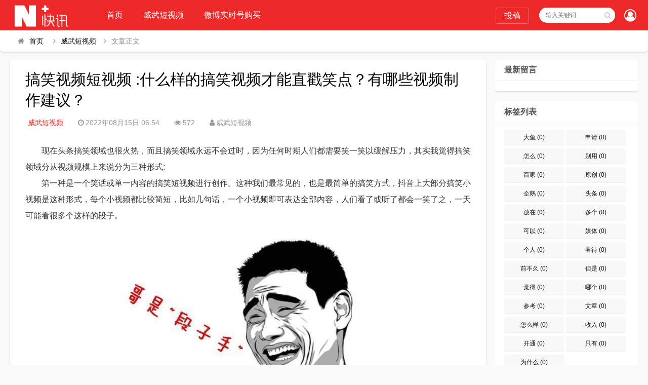

--- FILE ---
content_type: text/html; charset=utf-8
request_url: https://www.wwdsp.com/33520.html
body_size: 8650
content:

<!DOCTYPE html>
<html lang="zh-CN">
<head>
<meta charset="UTF-8">
<meta name="viewport" content="width=device-width, initial-scale=1.0, minimum-scale=1.0, maximum-scale=1.0, user-scalable=no">
<meta name="renderer" content="webkit">
<meta name="force-rendering" content="webkit">
<meta http-equiv="X-UA-Compatible" content="IE=edge,Chrome=1">
<meta name="applicable-device" content="pc,mobile"> 
<title>搞笑视频短视频:什么样的搞笑视频才能直戳笑点？有哪些视频制作建议？-威武短视频-</title>
<meta name="keywords" content="" />
<meta name="description" content="现在头条搞笑领域也很火热，而且搞笑领域永远不会过时，因为任何时期人们都需要笑一笑以缓解压力，其实我觉得搞笑领域分从视频规模上来说分为三种形式: 第一种是一个笑话或单一内容的搞笑短视频进行创作。这种我们最常见的，也是最简单的搞笑方式，抖音上大部分搞笑小视频是这种形式，每个小视频都比较简短，比如几句话，..." />
<link rel="shortcut icon" href="https://www.wwdsp.com/zb_users/theme/suiranx_news/image/favicon_default.ico">
<link rel="stylesheet" href="https://www.wwdsp.com/zb_users/theme/suiranx_news/fontawesome/css/font-awesome.min.css" type="text/css">
<link rel="stylesheet" href="https://www.wwdsp.com/zb_users/theme/suiranx_news/style/style.css?ver=2.50" type="text/css">
<!--[if lt IE 9]><div class="zblogmnbvasdjhawwdsp-6e9f42 fuck-ie"><p class="zblogmnbvasdjhawwdsp-fc20fb tips">*您的IE浏览器版本过低，为获得更好的体验请使用Chrome、Firefox或其他现代浏览器!</p></div><![endif]-->
<script src="https://www.wwdsp.com/zb_system/script/jquery-2.2.4.min.js" type="text/javascript"></script>
<script src="https://www.wwdsp.com/zb_system/script/zblogphp.js" type="text/javascript"></script>
<script src="https://www.wwdsp.com/zb_system/script/c_html_js_add.php" type="text/javascript"></script>
<style type="text/css">
.com-submit,#header,.nav,#mainav .navbox,.swiper-pagination-bullet-active,#divTags li a:hover,a.page-numbers:hover,.tag-wrap a:hover,.loglist li.con:hover .more,.aside_hot .list-1, .aside_hot .list-2, .aside_hot .list-3,.header .contribute .a{background-color:#ed2828;}
a:hover,.mcolor,.wapost h2 i.fa,#backtop:hover,.art-main a{color:#ed2828;}
#sidebar .aside_new_search, #sidebar .widget{border-top:3px solid #ed2828;}
a.page-numbers:hover,.tag-wrap a:hover{border:1px solid #ed2828;}
.logbox blockquote{border-left: 4px solid #ed2828;}
.link-box .title{border-bottom:3px solid #ed2828;}
	    .nav ul ul,.nav li.active >a,.nav li:hover >a,.nav ul li:hover > ul{background-color:##1197a2;}</style>
<link rel="stylesheet" href="https://www.wwdsp.com/zb_users/plugin/viewall/style/style.css">
<link rel="stylesheet" href="https://www.wwdsp.com/zb_users/plugin/viewall/include/skin.css">
<script src="https://www.wwdsp.com/zb_users/plugin/viewall/script/common.js"></script><script>$(function(){
            $.viewall(1,500,1);
        });</script>
<style>
#iddahe_com_style_div img{display:block;margin:20px auto;}
#iddahe_com_style_div p{text-indent:2em;}
#iddahe_com_style_div a{text-decoration:underline;}
#iddahe_com_style_div p{line-height:2em;}
</style>
</head>
<body>
    <div id="header">
        <div class="zblogmnbvasdjhawwdsp-0fb3ab header wrap">
            <div class="zblogmnbvasdjhawwdsp-471f2b logo">
                <a href="https://www.wwdsp.com/" title=""><img src="https://www.wwdsp.com/zb_users/theme/suiranx_news/image/logo_default.png" alt=""></a>
            </div>
            <div id="monavber" class="zblogmnbvasdjhawwdsp-91c749 nav" data-type="article" data-infoid="1">
                <ul class="zblogmnbvasdjhawwdsp-3a93fa navbar">
                    <li id="nvabar-item-index"><a href="https://www.wwdsp.com/">首页</a></li>
                    <li id="navbar-category-1"><a href="https://www.wwdsp.com/category/wwdsp">威武短视频</a></li><li id="navbar-category-2"><a href="https://www.wwdsp.com/category/wbsshgm">微博实时号购买</a></li>                </ul>
            </div>           
                        <div class="zblogmnbvasdjhawwdsp-42a228 login fr">
                            		<span><a rel="nofollow" title="登录" href="https://www.wwdsp.com/zb_system/login.php" target="_blank"><i class="zblogmnbvasdjhawwdsp-adbf5c fa fa-user-circle-o"></i></a></span>
            	            </div>
                          
            <div id="mnav"><i class="zblogmnbvasdjhawwdsp-abf156 fa fa-bars"></i></div>
            <div id="search"><i class="zblogmnbvasdjhawwdsp-f2bb44 fa fa-search"></i></div>
            <div class="zblogmnbvasdjhawwdsp-8d9500 search">
                <form name="search" method="get" action="https://www.wwdsp.com/search.php?act=search">
                    <input type="text" name="q" placeholder="输入关键词"/>
                    <button type="submit" class="zblogmnbvasdjhawwdsp-358e2e submit" value="搜索"><i class="zblogmnbvasdjhawwdsp-f2bb44 fa fa-search"></i></button>
                </form>
            </div>
                        <div class="zblogmnbvasdjhawwdsp-661331 contribute fr hidden-sm-md-lg">
                <a target="_blank" class="zblogmnbvasdjhawwdsp-15b22b a transition brightness" href="">投稿</a>
            </div>
              
        </div>
    </div>   
      

<div class="zblogmnbvasdjhawwdsp-2e710e breadnav pagenow card">
    <div class="zblogmnbvasdjhawwdsp-0b7fcb wrap">
        <i class="zblogmnbvasdjhawwdsp-ab4c2b fa fa-home"></i><a title="首页" href="https://www.wwdsp.com/">首页</a>
                <i class="zblogmnbvasdjhawwdsp-8c242a fa fa-angle-right"></i><a href="https://www.wwdsp.com/category/wwdsp" target="_blank">威武短视频</a><i class="zblogmnbvasdjhawwdsp-8c242a fa fa-angle-right"></i>文章正文                                    </div>
</div>
<div class="zblogmnbvasdjhawwdsp-0b7fcb wrap">
    <div id="content">
        <div id="contentleft">
    		            
<div class="zblogmnbvasdjhawwdsp-b76864 logbox card">
    <h1>搞笑视频短视频:什么样的搞笑视频才能直戳笑点？有哪些视频制作建议？</h1>
    <div class="zblogmnbvasdjhawwdsp-44ec34 data">
        <a href="https://www.wwdsp.com/category/wwdsp" class="zblogmnbvasdjhawwdsp-41c95b mcolor">威武短视频</a>
        <i class="zblogmnbvasdjhawwdsp-0e55f9 fa fa-clock-o"></i>2022年08月15日 06:54        <span class="zblogmnbvasdjhawwdsp-4e46f9 view-num"><i class="zblogmnbvasdjhawwdsp-37d62b fa fa-eye"></i>572</span>
        <i class="zblogmnbvasdjhawwdsp-011ecf fa fa-user"></i>威武短视频		        
    </div>
    <!-- 广告位AD2  -->
                	    
    <div class="zblogmnbvasdjhawwdsp-06edae logcon">
        <div class="zblogmnbvasdjhawwdsp-92f03a art-main"><div class="viewall_plugin"><div id="iddahe_com_style_div"><p>现在头条搞笑领域也很火热，而且搞笑领域永远不会过时，因为任何时期人们都需要笑一笑以缓解压力，其实我觉得搞笑领域分从视频规模上来说分为三种形式:</p>
<p>第一种是一个笑话或单一内容的搞笑短视频进行创作。这种我们最常见的，也是最简单的搞笑方式，抖音上大部分搞笑小视频是这种形式，每个小视频都比较简短，比如几句话，一个小视频即可表达全部内容，人们看了或听了都会一笑了之，一天可能看很多个这样的段子。</p>
<p><img src="https://www.wwdsp.com/zb_users/upload/2022-08-07/62ef46f65fd82.jpg" title="搞笑视频短视频:什么样的搞笑视频才能直戳笑点？有哪些视频制作建议？  第1张" alt="搞笑视频短视频:什么样的搞笑视频才能直戳笑点？有哪些视频制作建议？  第1张"></p>
<p>第二种是由各个上述段子组成的综合视频类。就是把各个笑话、段子之间通过一定的语句进行组合，这样一段视频里穿插几个或者几十个小笑话，这种情况下要注意各个笑话之间的衔接一定要连贯，而不能太过生硬，这种一般需要花费一定功夫进行剪辑已有的搞笑视频配合自己录音完成，这种在自媒体中最常见，如下面的视频就是。</p>
<p>第三种是以一条单一长内容为主的搞笑视频。这种视频和第二种的区别是，前一种由很多不相关搞笑视频人为进行衔接，而第三种以一条主线为内容，内容里穿插笑点不断，类似舞台上小品、相声这种，一般需要专业人士，或者我们潜心创作方可完成，由于花费经历较多，一般要求视频质量较高。</p>
<p><img src="https://www.wwdsp.com/zb_users/upload/2022-08-07/62ef46f6c6ef1.jpg" title="搞笑视频短视频:什么样的搞笑视频才能直戳笑点？有哪些视频制作建议？  第2张" alt="搞笑视频短视频:什么样的搞笑视频才能直戳笑点？有哪些视频制作建议？  第2张"></p>
<p>以上3种，制作难度依次增加，视频规模也依次增大，普通大众一般用第一种为他人带来一笑，简单而快捷，自媒体创作一般采用第二种形式，能够把多钟搞笑视频内容穿插起来，而第三种需要有更多思路与技巧，虽然自媒体人可以进行，但我觉得更适合专业人士。</p>
<p>以上就是我的理解，欢迎大家一起来讨论，我是爆笑官，欢迎批评指正，谢谢！</p>
<p><img src="https://www.wwdsp.com/zb_users/upload/2022-08-07/62ef46f75f7d4.jpg" title="搞笑视频短视频:什么样的搞笑视频才能直戳笑点？有哪些视频制作建议？  第3张" alt="搞笑视频短视频:什么样的搞笑视频才能直戳笑点？有哪些视频制作建议？  第3张"></p>
<p><img src="https://www.wwdsp.com/zb_users/upload/2022-08-07/62ef46f806bec.jpg" title="搞笑视频短视频:什么样的搞笑视频才能直戳笑点？有哪些视频制作建议？  第4张" alt="搞笑视频短视频:什么样的搞笑视频才能直戳笑点？有哪些视频制作建议？  第4张"></p>
</div></div></div>
        <p id="tag-wrap" class="zblogmnbvasdjhawwdsp-0c196b tag-wrap">
        	    	</p> 
        <!-- 广告位AD3  -->
                            	    	
        <div class="zblogmnbvasdjhawwdsp-2bdbbc nextlog">
                        <a href="https://www.wwdsp.com/33519.html" class="zblogmnbvasdjhawwdsp-a2f5de prev">
                <small>上一篇</small>
                <i class="zblogmnbvasdjhawwdsp-86eeaf fa fa-angle-left fa-3x"></i>
                <h2>se01短视频国产:最便宜的iPhone手机即将亮相，国产手机还能守住中端机份额吗？</h2>
            </a>
                        
                        <a href="https://www.wwdsp.com/33521.html" class="zblogmnbvasdjhawwdsp-d2b013 next">
                <small>下一篇</small>
                <h2>短视频新奇搞笑:搞笑微视频还能火多久？</h2>
                <i class="zblogmnbvasdjhawwdsp-ac9c5c fa fa-angle-right fa-3x"></i>
            </a>
                    </div>	
        <div class="zblogmnbvasdjhawwdsp-152da9 link-box">
            <p class="zblogmnbvasdjhawwdsp-75e544 title">相关文章</p>
            <ul class="zblogmnbvasdjhawwdsp-d04946 loglist"> 
                                            <li class="zblogmnbvasdjhawwdsp-f583c5 con">
                    <div class="zblogmnbvasdjhawwdsp-4335c8 info"> 
                        <span class="zblogmnbvasdjhawwdsp-e66a3f sn"><a href="https://www.wwdsp.com/category/wwdsp" class="zblogmnbvasdjhawwdsp-41c95b mcolor">威武短视频</a></span>
                    </div>
                    <div class="zblogmnbvasdjhawwdsp-a80ad9 des">
                        <a class="zblogmnbvasdjhawwdsp-fcc577 h2" href="https://www.wwdsp.com/34007.html" title="自助下单平台：www.tulingwb99.cn 客服1qq：2221028208 客服2qq：2221028208">自助下单平台：www.tulingwb99.cn 客服1qq：2221028208 客服2qq：2221028208</a>
                        <a href="https://www.wwdsp.com/34007.html" title="自助下单平台：www.tulingwb99.cn 客服1qq：2221028208 客服2qq：2221028208" class="zblogmnbvasdjhawwdsp-004a83 pic">
                                                        <img class="zblogmnbvasdjhawwdsp-4a1bee img br img-cover" src="https://www.wwdsp.com/zb_users/theme/suiranx_news/image/random_img/8.jpg" alt="自助下单平台：www.tulingwb99.cn 客服1qq：2221028208 客服2qq：2221028208">
                                                    </a>
                        <div class="zblogmnbvasdjhawwdsp-93df9e text">
                          <p>            		    		    	...</p>
                          <p class="zblogmnbvasdjhawwdsp-44ec34 data">
                            <span class="zblogmnbvasdjhawwdsp-30bc0d time"><i class="zblogmnbvasdjhawwdsp-0e55f9 fa fa-clock-o"></i>2023-09-09</span>
                            <span class="zblogmnbvasdjhawwdsp-c64cb1 view"><i class="zblogmnbvasdjhawwdsp-37d62b fa fa-eye"></i>4473</span>
                            <span class="zblogmnbvasdjhawwdsp-cb8fd9 tag">
                                                			</span>
                          </p>
                        </div>
                    </div>
                    <a href="https://www.wwdsp.com/34007.html" title="自助下单平台：www.tulingwb99.cn 客服1qq：2221028208 客服2qq：2221028208" class="zblogmnbvasdjhawwdsp-b3e66c more">详细阅读<i class="zblogmnbvasdjhawwdsp-8c242a fa fa-angle-right"></i></a> 
                </li>  
                            <li class="zblogmnbvasdjhawwdsp-f583c5 con">
                    <div class="zblogmnbvasdjhawwdsp-4335c8 info"> 
                        <span class="zblogmnbvasdjhawwdsp-e66a3f sn"><a href="https://www.wwdsp.com/category/wwdsp" class="zblogmnbvasdjhawwdsp-41c95b mcolor">威武短视频</a></span>
                    </div>
                    <div class="zblogmnbvasdjhawwdsp-a80ad9 des">
                        <a class="zblogmnbvasdjhawwdsp-fcc577 h2" href="https://www.wwdsp.com/34006.html" title="?:一手车卖给了二手车商,成交后第二天说车子是事故车，说隐瞒事实？">?:一手车卖给了二手车商,成交后第二天说车子是事故车，说隐瞒事实？</a>
                        <a href="https://www.wwdsp.com/34006.html" title="?:一手车卖给了二手车商,成交后第二天说车子是事故车，说隐瞒事实？" class="zblogmnbvasdjhawwdsp-004a83 pic">
                                                        <img class="zblogmnbvasdjhawwdsp-4a1bee img br img-cover" src="https://www.wwdsp.com/zb_users/cache/thumbs/c556a589d295bf19e54cbc13784bf30b-180-120-1.jpg" alt="?:一手车卖给了二手车商,成交后第二天说车子是事故车，说隐瞒事实？">
                                                    </a>
                        <div class="zblogmnbvasdjhawwdsp-93df9e text">
                          <p>            		    		    	我一手车卖给了二手车商,成交后第二天说车子是事故车，说我隐瞒事实，要求全款退车，我该怎么办？
报警处理。二手车行在车辆鉴定方面是内行，买车人在车辆鉴定...</p>
                          <p class="zblogmnbvasdjhawwdsp-44ec34 data">
                            <span class="zblogmnbvasdjhawwdsp-30bc0d time"><i class="zblogmnbvasdjhawwdsp-0e55f9 fa fa-clock-o"></i>2022-08-16</span>
                            <span class="zblogmnbvasdjhawwdsp-c64cb1 view"><i class="zblogmnbvasdjhawwdsp-37d62b fa fa-eye"></i>3338</span>
                            <span class="zblogmnbvasdjhawwdsp-cb8fd9 tag">
                                                			</span>
                          </p>
                        </div>
                    </div>
                    <a href="https://www.wwdsp.com/34006.html" title="?:一手车卖给了二手车商,成交后第二天说车子是事故车，说隐瞒事实？" class="zblogmnbvasdjhawwdsp-b3e66c more">详细阅读<i class="zblogmnbvasdjhawwdsp-8c242a fa fa-angle-right"></i></a> 
                </li>  
                            <li class="zblogmnbvasdjhawwdsp-f583c5 con">
                    <div class="zblogmnbvasdjhawwdsp-4335c8 info"> 
                        <span class="zblogmnbvasdjhawwdsp-e66a3f sn"><a href="https://www.wwdsp.com/category/wwdsp" class="zblogmnbvasdjhawwdsp-41c95b mcolor">威武短视频</a></span>
                    </div>
                    <div class="zblogmnbvasdjhawwdsp-a80ad9 des">
                        <a class="zblogmnbvasdjhawwdsp-fcc577 h2" href="https://www.wwdsp.com/34005.html" title="搞笑短视频题材:个人短视频槽点题材如何构思？">搞笑短视频题材:个人短视频槽点题材如何构思？</a>
                        <a href="https://www.wwdsp.com/34005.html" title="搞笑短视频题材:个人短视频槽点题材如何构思？" class="zblogmnbvasdjhawwdsp-004a83 pic">
                                                        <img class="zblogmnbvasdjhawwdsp-4a1bee img br img-cover" src="https://www.wwdsp.com/zb_users/theme/suiranx_news/image/random_img/4.jpg" alt="搞笑短视频题材:个人短视频槽点题材如何构思？">
                                                    </a>
                        <div class="zblogmnbvasdjhawwdsp-93df9e text">
                          <p>            		    		    	我们反过来看一些搞笑的账号，这些账号虽然粉丝不少，内容也很不错，但是关注搞笑账号的用户，大多数都是为了开心的，所以这样的粉丝群体自然就很难变现。所以我...</p>
                          <p class="zblogmnbvasdjhawwdsp-44ec34 data">
                            <span class="zblogmnbvasdjhawwdsp-30bc0d time"><i class="zblogmnbvasdjhawwdsp-0e55f9 fa fa-clock-o"></i>2022-08-16</span>
                            <span class="zblogmnbvasdjhawwdsp-c64cb1 view"><i class="zblogmnbvasdjhawwdsp-37d62b fa fa-eye"></i>3859</span>
                            <span class="zblogmnbvasdjhawwdsp-cb8fd9 tag">
                                                			</span>
                          </p>
                        </div>
                    </div>
                    <a href="https://www.wwdsp.com/34005.html" title="搞笑短视频题材:个人短视频槽点题材如何构思？" class="zblogmnbvasdjhawwdsp-b3e66c more">详细阅读<i class="zblogmnbvasdjhawwdsp-8c242a fa fa-angle-right"></i></a> 
                </li>  
                            <li class="zblogmnbvasdjhawwdsp-f583c5 con">
                    <div class="zblogmnbvasdjhawwdsp-4335c8 info"> 
                        <span class="zblogmnbvasdjhawwdsp-e66a3f sn"><a href="https://www.wwdsp.com/category/wwdsp" class="zblogmnbvasdjhawwdsp-41c95b mcolor">威武短视频</a></span>
                    </div>
                    <div class="zblogmnbvasdjhawwdsp-a80ad9 des">
                        <a class="zblogmnbvasdjhawwdsp-fcc577 h2" href="https://www.wwdsp.com/34004.html" title="91短视频版ios:有哪些苹果手机上能用，你又不愿意让人知道的好用的app呢？">91短视频版ios:有哪些苹果手机上能用，你又不愿意让人知道的好用的app呢？</a>
                        <a href="https://www.wwdsp.com/34004.html" title="91短视频版ios:有哪些苹果手机上能用，你又不愿意让人知道的好用的app呢？" class="zblogmnbvasdjhawwdsp-004a83 pic">
                                                        <img class="zblogmnbvasdjhawwdsp-4a1bee img br img-cover" src="https://www.wwdsp.com/zb_users/cache/thumbs/c89355ab618228dcf91b329597ef6f1d-180-120-1.jpg" alt="91短视频版ios:有哪些苹果手机上能用，你又不愿意让人知道的好用的app呢？">
                                                    </a>
                        <div class="zblogmnbvasdjhawwdsp-93df9e text">
                          <p>            		    		    	在苹果手机中使用的软件，在不越狱的情况下，大多数人都是在苹果商店上下载软件。
但是还有其他的方法可以让你的手机中安装上在苹果商店中没有的软件。
有两个...</p>
                          <p class="zblogmnbvasdjhawwdsp-44ec34 data">
                            <span class="zblogmnbvasdjhawwdsp-30bc0d time"><i class="zblogmnbvasdjhawwdsp-0e55f9 fa fa-clock-o"></i>2022-08-16</span>
                            <span class="zblogmnbvasdjhawwdsp-c64cb1 view"><i class="zblogmnbvasdjhawwdsp-37d62b fa fa-eye"></i>3086</span>
                            <span class="zblogmnbvasdjhawwdsp-cb8fd9 tag">
                                                			</span>
                          </p>
                        </div>
                    </div>
                    <a href="https://www.wwdsp.com/34004.html" title="91短视频版ios:有哪些苹果手机上能用，你又不愿意让人知道的好用的app呢？" class="zblogmnbvasdjhawwdsp-b3e66c more">详细阅读<i class="zblogmnbvasdjhawwdsp-8c242a fa fa-angle-right"></i></a> 
                </li>  
                            <li class="zblogmnbvasdjhawwdsp-f583c5 con">
                    <div class="zblogmnbvasdjhawwdsp-4335c8 info"> 
                        <span class="zblogmnbvasdjhawwdsp-e66a3f sn"><a href="https://www.wwdsp.com/category/wwdsp" class="zblogmnbvasdjhawwdsp-41c95b mcolor">威武短视频</a></span>
                    </div>
                    <div class="zblogmnbvasdjhawwdsp-a80ad9 des">
                        <a class="zblogmnbvasdjhawwdsp-fcc577 h2" href="https://www.wwdsp.com/34002.html" title="短视频作品怎么发:抖音如何发长视频完整版？">短视频作品怎么发:抖音如何发长视频完整版？</a>
                        <a href="https://www.wwdsp.com/34002.html" title="短视频作品怎么发:抖音如何发长视频完整版？" class="zblogmnbvasdjhawwdsp-004a83 pic">
                                                        <img class="zblogmnbvasdjhawwdsp-4a1bee img br img-cover" src="https://www.wwdsp.com/zb_users/cache/thumbs/504c19945fc57c1f26d31e0ff2260a90-180-120-1.jpg" alt="短视频作品怎么发:抖音如何发长视频完整版？">
                                                    </a>
                        <div class="zblogmnbvasdjhawwdsp-93df9e text">
                          <p>            		    		    	抖音是我们熟知的一款非常火爆的短视频软件，在抖音上可以浏览别人的作品，也可以发布自己的作品，那么自己发布作品的时候想要发长视频，怎么发呢？一起来看一下...</p>
                          <p class="zblogmnbvasdjhawwdsp-44ec34 data">
                            <span class="zblogmnbvasdjhawwdsp-30bc0d time"><i class="zblogmnbvasdjhawwdsp-0e55f9 fa fa-clock-o"></i>2022-08-16</span>
                            <span class="zblogmnbvasdjhawwdsp-c64cb1 view"><i class="zblogmnbvasdjhawwdsp-37d62b fa fa-eye"></i>2921</span>
                            <span class="zblogmnbvasdjhawwdsp-cb8fd9 tag">
                                                			</span>
                          </p>
                        </div>
                    </div>
                    <a href="https://www.wwdsp.com/34002.html" title="短视频作品怎么发:抖音如何发长视频完整版？" class="zblogmnbvasdjhawwdsp-b3e66c more">详细阅读<i class="zblogmnbvasdjhawwdsp-8c242a fa fa-angle-right"></i></a> 
                </li>  
                            <li class="zblogmnbvasdjhawwdsp-f583c5 con">
                    <div class="zblogmnbvasdjhawwdsp-4335c8 info"> 
                        <span class="zblogmnbvasdjhawwdsp-e66a3f sn"><a href="https://www.wwdsp.com/category/wwdsp" class="zblogmnbvasdjhawwdsp-41c95b mcolor">威武短视频</a></span>
                    </div>
                    <div class="zblogmnbvasdjhawwdsp-a80ad9 des">
                        <a class="zblogmnbvasdjhawwdsp-fcc577 h2" href="https://www.wwdsp.com/34001.html" title="短视频用户行为分析:据说中国近八成手机网民是短视频用户，侵权问题如何解决？">短视频用户行为分析:据说中国近八成手机网民是短视频用户，侵权问题如何解决？</a>
                        <a href="https://www.wwdsp.com/34001.html" title="短视频用户行为分析:据说中国近八成手机网民是短视频用户，侵权问题如何解决？" class="zblogmnbvasdjhawwdsp-004a83 pic">
                                                        <img class="zblogmnbvasdjhawwdsp-4a1bee img br img-cover" src="https://www.wwdsp.com/zb_users/theme/suiranx_news/image/random_img/7.jpg" alt="短视频用户行为分析:据说中国近八成手机网民是短视频用户，侵权问题如何解决？">
                                                    </a>
                        <div class="zblogmnbvasdjhawwdsp-93df9e text">
                          <p>            		    		    	侵权这个问题在如今这个自媒体泛滥的时代不好精准定位。  因为一个好的题材自己发布出去可能只需要短短的几分钟时间就能够引起火爆。 平台的大数据根本无法做...</p>
                          <p class="zblogmnbvasdjhawwdsp-44ec34 data">
                            <span class="zblogmnbvasdjhawwdsp-30bc0d time"><i class="zblogmnbvasdjhawwdsp-0e55f9 fa fa-clock-o"></i>2022-08-16</span>
                            <span class="zblogmnbvasdjhawwdsp-c64cb1 view"><i class="zblogmnbvasdjhawwdsp-37d62b fa fa-eye"></i>2446</span>
                            <span class="zblogmnbvasdjhawwdsp-cb8fd9 tag">
                                                			</span>
                          </p>
                        </div>
                    </div>
                    <a href="https://www.wwdsp.com/34001.html" title="短视频用户行为分析:据说中国近八成手机网民是短视频用户，侵权问题如何解决？" class="zblogmnbvasdjhawwdsp-b3e66c more">详细阅读<i class="zblogmnbvasdjhawwdsp-8c242a fa fa-angle-right"></i></a> 
                </li>  
                            <li class="zblogmnbvasdjhawwdsp-f583c5 con">
                    <div class="zblogmnbvasdjhawwdsp-4335c8 info"> 
                        <span class="zblogmnbvasdjhawwdsp-e66a3f sn"><a href="https://www.wwdsp.com/category/wwdsp" class="zblogmnbvasdjhawwdsp-41c95b mcolor">威武短视频</a></span>
                    </div>
                    <div class="zblogmnbvasdjhawwdsp-a80ad9 des">
                        <a class="zblogmnbvasdjhawwdsp-fcc577 h2" href="https://www.wwdsp.com/34000.html" title="91短视频ios:苹果手机除了app store，还能在哪里下载软件？包括一些破解软件？">91短视频ios:苹果手机除了app store，还能在哪里下载软件？包括一些破解软件？</a>
                        <a href="https://www.wwdsp.com/34000.html" title="91短视频ios:苹果手机除了app store，还能在哪里下载软件？包括一些破解软件？" class="zblogmnbvasdjhawwdsp-004a83 pic">
                                                        <img class="zblogmnbvasdjhawwdsp-4a1bee img br img-cover" src="https://www.wwdsp.com/zb_users/theme/suiranx_news/image/random_img/2.jpg" alt="91短视频ios:苹果手机除了app store，还能在哪里下载软件？包括一些破解软件？">
                                                    </a>
                        <div class="zblogmnbvasdjhawwdsp-93df9e text">
                          <p>            		    		    	苹果手机，下载软件，好像只能在苹果手机自带的APP STORE下载吧？我自己从来没有尝试过在其他地方下载，在越狱最火热的年份，我也没有尝试过越狱。
2...</p>
                          <p class="zblogmnbvasdjhawwdsp-44ec34 data">
                            <span class="zblogmnbvasdjhawwdsp-30bc0d time"><i class="zblogmnbvasdjhawwdsp-0e55f9 fa fa-clock-o"></i>2022-08-16</span>
                            <span class="zblogmnbvasdjhawwdsp-c64cb1 view"><i class="zblogmnbvasdjhawwdsp-37d62b fa fa-eye"></i>2665</span>
                            <span class="zblogmnbvasdjhawwdsp-cb8fd9 tag">
                                                			</span>
                          </p>
                        </div>
                    </div>
                    <a href="https://www.wwdsp.com/34000.html" title="91短视频ios:苹果手机除了app store，还能在哪里下载软件？包括一些破解软件？" class="zblogmnbvasdjhawwdsp-b3e66c more">详细阅读<i class="zblogmnbvasdjhawwdsp-8c242a fa fa-angle-right"></i></a> 
                </li>  
                            <li class="zblogmnbvasdjhawwdsp-f583c5 con">
                    <div class="zblogmnbvasdjhawwdsp-4335c8 info"> 
                        <span class="zblogmnbvasdjhawwdsp-e66a3f sn"><a href="https://www.wwdsp.com/category/wwdsp" class="zblogmnbvasdjhawwdsp-41c95b mcolor">威武短视频</a></span>
                    </div>
                    <div class="zblogmnbvasdjhawwdsp-a80ad9 des">
                        <a class="zblogmnbvasdjhawwdsp-fcc577 h2" href="https://www.wwdsp.com/33999.html" title="富二代富二代短视频:为什么现在富二代比穷二代努力？">富二代富二代短视频:为什么现在富二代比穷二代努力？</a>
                        <a href="https://www.wwdsp.com/33999.html" title="富二代富二代短视频:为什么现在富二代比穷二代努力？" class="zblogmnbvasdjhawwdsp-004a83 pic">
                                                        <img class="zblogmnbvasdjhawwdsp-4a1bee img br img-cover" src="https://www.wwdsp.com/zb_users/cache/thumbs/f6ace3d6e8d7e23d01572ac3a3d97814-180-120-1.jpg" alt="富二代富二代短视频:为什么现在富二代比穷二代努力？">
                                                    </a>
                        <div class="zblogmnbvasdjhawwdsp-93df9e text">
                          <p>            		    		    	大家好这里是二次元胡辣汤。酸爽可口。
看到这个问题我首先想到了马太效应。富者更富，穷者更穷。这也是一个不争的事实。但是不否认那些努力的年轻人。

富二...</p>
                          <p class="zblogmnbvasdjhawwdsp-44ec34 data">
                            <span class="zblogmnbvasdjhawwdsp-30bc0d time"><i class="zblogmnbvasdjhawwdsp-0e55f9 fa fa-clock-o"></i>2022-08-16</span>
                            <span class="zblogmnbvasdjhawwdsp-c64cb1 view"><i class="zblogmnbvasdjhawwdsp-37d62b fa fa-eye"></i>2375</span>
                            <span class="zblogmnbvasdjhawwdsp-cb8fd9 tag">
                                                			</span>
                          </p>
                        </div>
                    </div>
                    <a href="https://www.wwdsp.com/33999.html" title="富二代富二代短视频:为什么现在富二代比穷二代努力？" class="zblogmnbvasdjhawwdsp-b3e66c more">详细阅读<i class="zblogmnbvasdjhawwdsp-8c242a fa fa-angle-right"></i></a> 
                </li>  
                                    
            </ul>
        </div> 
	</div>
</div>
 
    
<div id="comment" class="zblogmnbvasdjhawwdsp-23c15c post-comment card">
    <p id="comments-title" class="zblogmnbvasdjhawwdsp-fb0571 c-title"><span>发表评论</span>
    <span class="zblogmnbvasdjhawwdsp-54ff0e comment-num">
    </span></p>
	
<div class="zblogmnbvasdjhawwdsp-ab0f26 compost">
	<form id="frmSumbit" target="_self" method="post" action="https://www.wwdsp.com/zb_system/cmd.php?act=cmt&amp;postid=33520&amp;key=163e2b64e4f5b9b11519690128174e52">
		<input type="hidden" name="inpId" id="inpId" value="33520"/>
		<input type="hidden" name="inpRevID" id="inpRevID" value="0"/>
		<div class="zblogmnbvasdjhawwdsp-b2fe90 com-name">
			 <a rel="nofollow" id="cancel-reply" href="#comments" style="display:none;">取消回复</a>
		</div>
		<div class="zblogmnbvasdjhawwdsp-d982bd com-info">
						<ul>
				<li>
					<span class="zblogmnbvasdjhawwdsp-f5ee67 hide" for="author"></span>
					<input class="zblogmnbvasdjhawwdsp-5c310a ipt" type="text" name="inpName" id="inpName" value="" tabindex="2" placeholder="昵称(必填)">
				</li>
				<li>
					<span class="zblogmnbvasdjhawwdsp-f5ee67 hide" for="author"></span>
					<input class="zblogmnbvasdjhawwdsp-c70503 ipt" type="text" name="inpEmail" id="inpEmail" value="" tabindex="3" placeholder="邮箱">
				</li>
				<li>
					<span class="zblogmnbvasdjhawwdsp-f5ee67 hide" for="author"></span>
					<input class="zblogmnbvasdjhawwdsp-beb957 ipt" type="text" name="inpHomePage" id="inpHomePage" value="" tabindex="4" placeholder="网址">
				</li>
							</ul>
					</div>
		<div class="zblogmnbvasdjhawwdsp-a68255 com-box">
			<textarea placeholder="在这里留言评论..." class="zblogmnbvasdjhawwdsp-67717e textarea" name="txaArticle" id="txaArticle" cols="5" rows="5" tabindex="1"></textarea>
		</div>
		<div class="zblogmnbvasdjhawwdsp-d982bd com-info"><button class="zblogmnbvasdjhawwdsp-08ff09 com-submit br brightness" name="sumbit" type="submit" tabindex="5" onclick="return zbp.comment.post()">发布评论</button></div>
	</form>
</div>	<div class="zblogmnbvasdjhawwdsp-55d87a comment-list mt">
	    				<span id="AjaxCommentBegin"></span>
				
<div class="zblogmnbvasdjhawwdsp-7b21c1 pagebar">
<div class="zblogmnbvasdjhawwdsp-cbe157 nav-links">
</div>
</div>
		<span id="AjaxCommentEnd"></span>
	</div>
</div>
 
                	
    	</div>
        <div id="sidebar">
            
<section id="divComments" class="zblogmnbvasdjhawwdsp-6d4537 widget widget_comments sb br mb">            <h3><span>最新留言</span></h3>                            <ul class="zblogmnbvasdjhawwdsp-8ad3bd widget-content divComments"></ul>                </section><section id="divTags" class="zblogmnbvasdjhawwdsp-6d4537 widget widget_tags sb br mb">            <h3><span>标签列表</span></h3>                            <ul class="zblogmnbvasdjhawwdsp-8ad3bd widget-content divTags"><li><a title="大鱼" href="https://www.wwdsp.com/tags/%E5%A4%A7%E9%B1%BC">大鱼<span class="zblogmnbvasdjhawwdsp-a55c39 tag-count"> (0)</span></a></li>
<li><a title="申请" href="https://www.wwdsp.com/tags/%E7%94%B3%E8%AF%B7">申请<span class="zblogmnbvasdjhawwdsp-a55c39 tag-count"> (0)</span></a></li>
<li><a title="怎么" href="https://www.wwdsp.com/tags/%E6%80%8E%E4%B9%88">怎么<span class="zblogmnbvasdjhawwdsp-a55c39 tag-count"> (0)</span></a></li>
<li><a title="别用" href="https://www.wwdsp.com/tags/%E5%88%AB%E7%94%A8">别用<span class="zblogmnbvasdjhawwdsp-a55c39 tag-count"> (0)</span></a></li>
<li><a title="百家" href="https://www.wwdsp.com/tags/%E7%99%BE%E5%AE%B6">百家<span class="zblogmnbvasdjhawwdsp-a55c39 tag-count"> (0)</span></a></li>
<li><a title="原创" href="https://www.wwdsp.com/tags/%E5%8E%9F%E5%88%9B">原创<span class="zblogmnbvasdjhawwdsp-a55c39 tag-count"> (0)</span></a></li>
<li><a title="企鹅" href="https://www.wwdsp.com/tags/%E4%BC%81%E9%B9%85">企鹅<span class="zblogmnbvasdjhawwdsp-a55c39 tag-count"> (0)</span></a></li>
<li><a title="头条" href="https://www.wwdsp.com/tags/%E5%A4%B4%E6%9D%A1">头条<span class="zblogmnbvasdjhawwdsp-a55c39 tag-count"> (0)</span></a></li>
<li><a title="放在" href="https://www.wwdsp.com/tags/%E6%94%BE%E5%9C%A8">放在<span class="zblogmnbvasdjhawwdsp-a55c39 tag-count"> (0)</span></a></li>
<li><a title="多个" href="https://www.wwdsp.com/tags/%E5%A4%9A%E4%B8%AA">多个<span class="zblogmnbvasdjhawwdsp-a55c39 tag-count"> (0)</span></a></li>
<li><a title="可以" href="https://www.wwdsp.com/tags/%E5%8F%AF%E4%BB%A5">可以<span class="zblogmnbvasdjhawwdsp-a55c39 tag-count"> (0)</span></a></li>
<li><a title="媒体" href="https://www.wwdsp.com/tags/%E5%AA%92%E4%BD%93">媒体<span class="zblogmnbvasdjhawwdsp-a55c39 tag-count"> (0)</span></a></li>
<li><a title="个人" href="https://www.wwdsp.com/tags/%E4%B8%AA%E4%BA%BA">个人<span class="zblogmnbvasdjhawwdsp-a55c39 tag-count"> (0)</span></a></li>
<li><a title="看待" href="https://www.wwdsp.com/tags/%E7%9C%8B%E5%BE%85">看待<span class="zblogmnbvasdjhawwdsp-a55c39 tag-count"> (0)</span></a></li>
<li><a title="前不久" href="https://www.wwdsp.com/tags/%E5%89%8D%E4%B8%8D%E4%B9%85">前不久<span class="zblogmnbvasdjhawwdsp-a55c39 tag-count"> (0)</span></a></li>
<li><a title="但是" href="https://www.wwdsp.com/tags/%E4%BD%86%E6%98%AF">但是<span class="zblogmnbvasdjhawwdsp-a55c39 tag-count"> (0)</span></a></li>
<li><a title="觉得" href="https://www.wwdsp.com/tags/%E8%A7%89%E5%BE%97">觉得<span class="zblogmnbvasdjhawwdsp-a55c39 tag-count"> (0)</span></a></li>
<li><a title="哪个" href="https://www.wwdsp.com/tags/%E5%93%AA%E4%B8%AA">哪个<span class="zblogmnbvasdjhawwdsp-a55c39 tag-count"> (0)</span></a></li>
<li><a title="参考" href="https://www.wwdsp.com/tags/%E5%8F%82%E8%80%83">参考<span class="zblogmnbvasdjhawwdsp-a55c39 tag-count"> (0)</span></a></li>
<li><a title="文章" href="https://www.wwdsp.com/tags/%E6%96%87%E7%AB%A0">文章<span class="zblogmnbvasdjhawwdsp-a55c39 tag-count"> (0)</span></a></li>
<li><a title="怎么样" href="https://www.wwdsp.com/tags/%E6%80%8E%E4%B9%88%E6%A0%B7">怎么样<span class="zblogmnbvasdjhawwdsp-a55c39 tag-count"> (0)</span></a></li>
<li><a title="收入" href="https://www.wwdsp.com/tags/%E6%94%B6%E5%85%A5">收入<span class="zblogmnbvasdjhawwdsp-a55c39 tag-count"> (0)</span></a></li>
<li><a title="开通" href="https://www.wwdsp.com/tags/%E5%BC%80%E9%80%9A">开通<span class="zblogmnbvasdjhawwdsp-a55c39 tag-count"> (0)</span></a></li>
<li><a title="只有" href="https://www.wwdsp.com/tags/%E5%8F%AA%E6%9C%89">只有<span class="zblogmnbvasdjhawwdsp-a55c39 tag-count"> (0)</span></a></li>
<li><a title="为什么" href="https://www.wwdsp.com/tags/%E4%B8%BA%E4%BB%80%E4%B9%88">为什么<span class="zblogmnbvasdjhawwdsp-a55c39 tag-count"> (0)</span></a></li>
</ul>                </section>        </div>
    </div>
</div>

<div id="footerbar">
    <div class="zblogmnbvasdjhawwdsp-0b7fcb wrap">
        <span><a href="https://www.wwdsp.com/"></a></span>
        <span>备案号：<a rel="nofollow" href="https://beian.miit.gov.cn/" target="_blank">陕ICP备2022006270号-2</a></span>
<span>由<a href="https://www.wwdsp.com/sitemap/map.xml/" target="_blank">网站地图</a>强力收录</span>
<span>威武短视频</span>    </div>
</div>
<div id="backtop"><span class="zblogmnbvasdjhawwdsp-868214 fa fa-chevron-circle-up"></span></div>

<script src="https://www.wwdsp.com/zb_users/theme/suiranx_news/script/common.js" type="text/javascript"></script>
<script src="https://www.wwdsp.com/zb_users/theme/suiranx_news/script/scrolltxt.js" type="text/javascript"></script>
<script type="text/javascript">
    $(document).ready(function() {
        $("#croll").textSlider({line: 1, speed: 1000, timer: 3000});
    })
</script>
<!--初始化Swiper-->
<script>
    var swiper = new Swiper('.swiper-container', {
    pagination: '.swiper-pagination',
    nextButton: '.swiper-button-next',
    prevButton: '.swiper-button-prev',
    centeredSlides: true,
    autoplay: 3500,
    slidesPerView: 1,
    paginationClickable: true,
    autoplayDisableOnInteraction: false,
    spaceBetween: 0,
    loop: true
 });
</script>  
<!--[if lt IE 9]><script src="https://www.wwdsp.com/zb_users/theme/suiranx_news/script/html5-css3.js"></script><![endif]-->
<!--统计代码-->
<script>
var _hmt = _hmt || [];
(function() {
  var hm = document.createElement("script");
  hm.src = "https://hm.baidu.com/hm.js?e7c36711e87b32aa3f7f62a9b7ed6d55";
  var s = document.getElementsByTagName("script")[0]; 
  s.parentNode.insertBefore(hm, s);
})();
</script>
</body>
</html><!--53.84 ms , 15 queries , 3857kb memory , 0 error-->